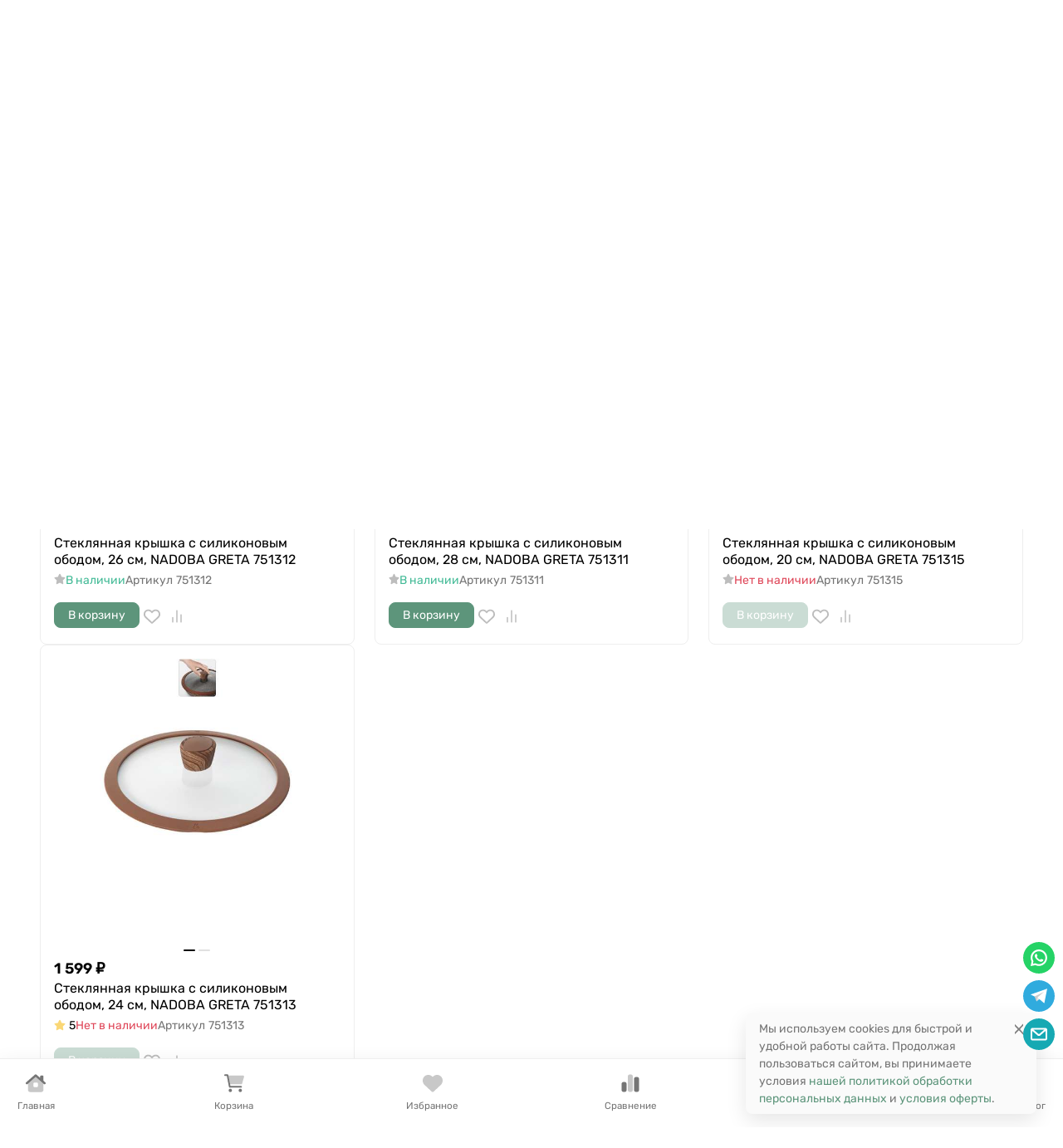

--- FILE ---
content_type: text/css
request_url: https://kastrylki.ru/wa-data/public/shop/plugins/pnotice/css/pnotice.css?v1.4.5-3321830262
body_size: 3743
content:
.pnotice * { color:#000; box-sizing:border-box; }
.pnotice { background-color:#fff; box-shadow:0 0 20px rgba(0,0,0,.5); font-size:0; opacity:0; position:fixed; transition:all .3s ease-out; top:calc(45% - 200px); left:0; transform:scale(0); text-align:left; visibility:hidden; width:100%; z-index:9999; }
.pnotice_active { opacity:1; transform:scale(1); visibility:visible; }
.pnotice__w { margin:0 auto; padding:40px 40px 60px; position:relative; width:100%; max-width:1280px; }
.pnotice__h { color:#141414; font-size:26px; margin-bottom:40px; }
.pnotice__close { cursor:pointer; font-size:26px; font-weight:bold; position:absolute; text-align:center; top:20px; right:40px; width:20px; height:20px; line-height:20px; }

.pnotice__buttonView {
  width:100%; 
  padding: 1rem;
  margin-bottom: 1em;
  border: 2px solid #556482;
  border-radius: 4px;
  text-transform: uppercase;
  font-weight: bold;
}

.pnotice__buttonView:hover {
  background: #ff5290;
  color: white;
}

.pnotice__buttonView:active {
    padding-top: 1.1rem;
    padding-bottom: 0.9rem;
}

.pnotice__product { font-size:0; margin-bottom:30px; }
.pnotice__img { display:inline-block; margin-right:20px; vertical-align:middle; width:90px; }
.pnotice__img img { width:100%; }
.pnotice__imgDop { display:none; }
.pnotice__name { display:inline-block; font-size:16px; vertical-align:middle; width:calc(55% - 110px); }
.pnotice__variants { font-size:12px; }

.pnotice__counter { display:inline-block; text-align:center; vertical-align:middle; width:15%; }
.pnotice__counterCount { display:inline-block; width:22px; }
.pnotice__counterCount input { border:0; display:inline-block; font-size:14px; font-weight:bold; text-align:center; vertical-align:middle; width:100%; height:16px; }
.pnotice__counterMinus,
.pnotice__counterPlus { color:#6b6b6b; cursor:pointer; display:inline-block; font-size:16px; font-weight:bold; text-align:center; vertical-align:middle; width:22px; height:16px; line-height:16px; }

.pnotice__price { display:inline-block; font-size:14px; font-weight:bold; text-align:center; vertical-align:middle; width:15%; }
.pnotice__totalPrice { display:inline-block; font-size:16px; font-weight:bold; text-align:center; vertical-align:middle; width:15%; }

.pnotice__form { }
.pnotice__input { border:1px solid #bfbfbe; display:inline-block; font-size:14px; outline:none; margin-right:15px; padding:0 20px; width:220px; height:34px; }
.pnotice__input:focus { border-color:#141414; }
.pnotice__input_error { border-color:rgba(255,0,0,.1); box-shadow:0 0 5px rgba(255,0,0,.5); }

.pnotice__select { border:1px solid #bfbfbe; display:inline-block; font-size:14px; outline:none; margin-right:15px; margin-bottom:20px; padding:0 20px; width:220px; height:34px; }
.pnotice__select:focus { border-color:#141414; }

.pnotice__select~.pnotice__politika { margin-top:10px; }

.pnotice__antispam { display:none; }

.pnotice__policyCheckbox { display:inline-block; vertical-align:middle; }
.pnotice__politika { font-size:12px; margin-top:30px; }
.pnotice__politika a { color:#3494cb;}
.pnotice__politika_error { color:red; }

.pnotice__thank { color:#00984e; display:none; font-size:18px; }
.pnotice__thank h3 { font-size:20px; margin-bottom:20px; }
.pnotice__thank div { margin-bottom:20px; }

.pnotice__error { color:#000; display:none; font-size:18px; }
.pnotice__error div { margin-bottom:20px; }

.pnotice__input::-webkit-input-placeholder { color: #b7b7b7; }
.pnotice__input::-moz-input-placeholder { color:#b7b7b7; }
.pnotice__input:-moz-placeholder { color:#b7b7b7; }
.pnotice__input:-ms-input-placeholder { color:#b7b7b7; }

.pnoticeW { background-color:#fff; opacity:0; position:fixed; top:0; right:0; bottom:0; left:0; visibility:hidden; width:100%; height:100%; z-index:999; }
.pnoticeW_active { opacity:.75; visibility:visible; }
.pnoticeOver { overflow:hidden; }


input[type="button"].pnotice__buttonClose,
input[type="submit"].pnotice__button { border-radius:0; cursor:pointer; font-size:14px; outline:none; padding:0 30px; height:34px; }

input[type="submit"].pnotice__button_loading { background:url('[data-uri]')
 no-repeat 10px center #fcd630; background-size:12px; }

.pnoticeForm { width:100%; }
.pnoticeForm * { box-sizing:border-box; }
.pnoticeForm form { font-size:0; }
.pnoticeForm__select,
input[type=text].pnoticeForm__input,
input[type=tel].pnoticeForm__input { display:inline-block; font-size:12px; margin:0 0 5px; padding:4px; width:100%; }
button[type=submit].pnoticeForm__button { display:block; font-size:12px; margin:0 0 10px; width:100%; }
.pnoticeForm__antispam { display:none; }
.pnoticeForm__input_error { border-color:rgba(255,0,0,.1); box-shadow:0 0 5px rgba(255,0,0,.5); }
.pnoticeForm__thankText { font-size:12px; display:none; }
.pnoticeForm__thankText h3 { font-size:12px; margin-bottom:0; }
.pnoticeForm__thankText p { margin-bottom:10px; }

.pnoticeForm__policyCheckbox { display:inline-block; vertical-align:middle; }
.pnoticeForm__politika { font-size:10px; line-height:150%; margin-bottom:20px; }
.pnoticeForm__politika a { color:#3494cb;}
.pnoticeForm__politika_error { color:red; }


@media screen and (max-width:767px) {
    .pnotice__input { margin-right:0; margin-bottom:20px; width:48%; }
    .pnotice__input+.pnotice__input { margin-left:4%; }
    input[type="submit"].pnotice__button { width:100%; }

    .pnotice__select { width:100%; }
    .pnotice__select~.pnotice__politika { margin-top:30px; }
    
    .pnotice__img { margin-right:10px; width:60px; }
    .pnotice__name { font-size:14px; width:calc(55% - 70px); }
    .pnotice__price { display:none; }
    .pnotice__counter { width:23%; }
    .pnotice__totalPrice { width:22%; }
}

@media screen and (max-width:480px) {
    .pnotice__h { font-size:18px; }
    .pnotice__input { width:100%; }
    .pnotice__input+.pnotice__input { margin-left:0; }
    .pnotice__thank { font-size:14px; }

    .pnotice__img { display:none; }
    .pnotice__name { font-size:12px; width:45%; }
    .pnotice__counter { width:30%; }
    .pnotice__totalPrice { font-size:12px; width:25%; }
}